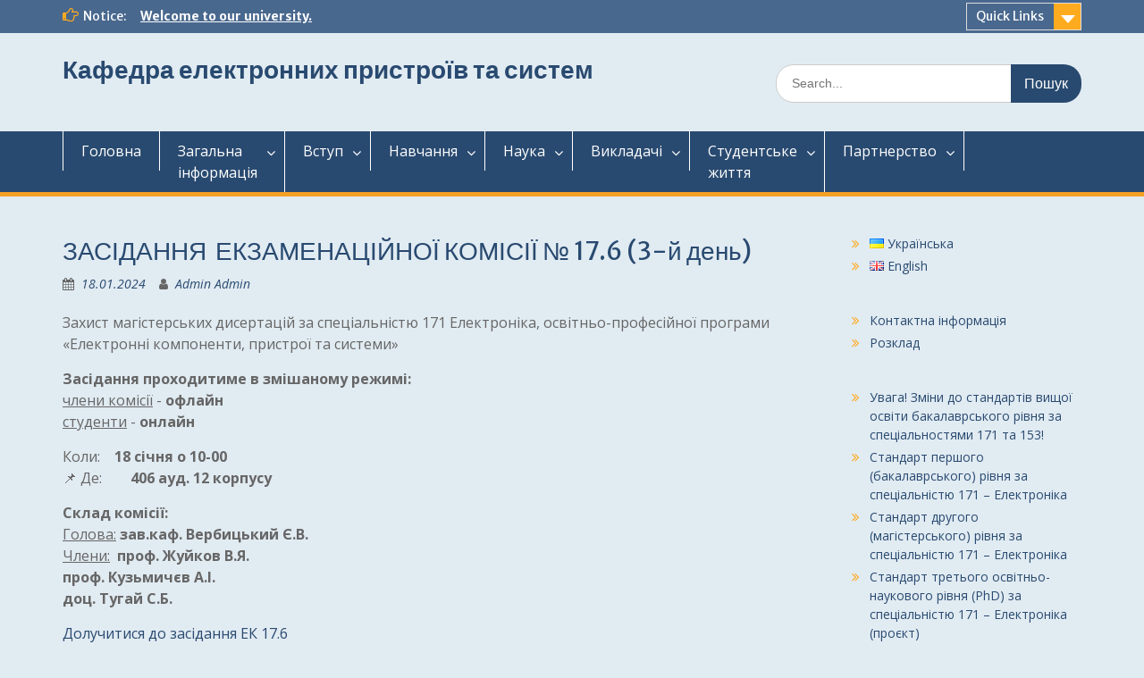

--- FILE ---
content_type: text/html; charset=UTF-8
request_url: https://eds.kpi.ua/?p=10143
body_size: 16091
content:
<!DOCTYPE html> <html lang="uk"><head>
	    <meta charset="UTF-8">
    <meta name="viewport" content="width=device-width, initial-scale=1">
    <link rel="profile" href="http://gmpg.org/xfn/11">
    <link rel="pingback" href="https://eds.kpi.ua/xmlrpc.php">
    
<title>ЗАСІДАННЯ  ЕКЗАМЕНАЦІЙНОЇ КОМІСІЇ № 17.6 (3-й день) &#8211; Кафедра електронних пристроїв та систем</title>

	  <meta name='robots' content='max-image-preview:large' />
<script type="text/javascript">function rgmkInitGoogleMaps(){window.rgmkGoogleMapsCallback=true;try{jQuery(document).trigger("rgmkGoogleMapsLoad")}catch(err){}}</script><link rel="alternate" href="https://eds.kpi.ua/?p=10143" hreflang="uk" />
<link rel="alternate" href="https://eds.kpi.ua/?p=10146" hreflang="en" />
<link rel='dns-prefetch' href='//fonts.googleapis.com' />
<link rel="alternate" type="application/rss+xml" title="Кафедра електронних пристроїв та систем &raquo; стрічка" href="https://eds.kpi.ua/?feed=rss2" />
<link rel="alternate" type="application/rss+xml" title="Кафедра електронних пристроїв та систем &raquo; Канал коментарів" href="https://eds.kpi.ua/?feed=comments-rss2" />
<link rel="alternate" type="application/rss+xml" title="Кафедра електронних пристроїв та систем &raquo; ЗАСІДАННЯ  ЕКЗАМЕНАЦІЙНОЇ КОМІСІЇ № 17.6 (3-й день) Канал коментарів" href="https://eds.kpi.ua/?feed=rss2&#038;p=10143" />
<script type="text/javascript">
/* <![CDATA[ */
window._wpemojiSettings = {"baseUrl":"https:\/\/s.w.org\/images\/core\/emoji\/15.0.3\/72x72\/","ext":".png","svgUrl":"https:\/\/s.w.org\/images\/core\/emoji\/15.0.3\/svg\/","svgExt":".svg","source":{"concatemoji":"https:\/\/eds.kpi.ua\/wp-includes\/js\/wp-emoji-release.min.js?ver=9a500906e030feb71b7c6a6f803b448f"}};
/*! This file is auto-generated */
!function(i,n){var o,s,e;function c(e){try{var t={supportTests:e,timestamp:(new Date).valueOf()};sessionStorage.setItem(o,JSON.stringify(t))}catch(e){}}function p(e,t,n){e.clearRect(0,0,e.canvas.width,e.canvas.height),e.fillText(t,0,0);var t=new Uint32Array(e.getImageData(0,0,e.canvas.width,e.canvas.height).data),r=(e.clearRect(0,0,e.canvas.width,e.canvas.height),e.fillText(n,0,0),new Uint32Array(e.getImageData(0,0,e.canvas.width,e.canvas.height).data));return t.every(function(e,t){return e===r[t]})}function u(e,t,n){switch(t){case"flag":return n(e,"\ud83c\udff3\ufe0f\u200d\u26a7\ufe0f","\ud83c\udff3\ufe0f\u200b\u26a7\ufe0f")?!1:!n(e,"\ud83c\uddfa\ud83c\uddf3","\ud83c\uddfa\u200b\ud83c\uddf3")&&!n(e,"\ud83c\udff4\udb40\udc67\udb40\udc62\udb40\udc65\udb40\udc6e\udb40\udc67\udb40\udc7f","\ud83c\udff4\u200b\udb40\udc67\u200b\udb40\udc62\u200b\udb40\udc65\u200b\udb40\udc6e\u200b\udb40\udc67\u200b\udb40\udc7f");case"emoji":return!n(e,"\ud83d\udc26\u200d\u2b1b","\ud83d\udc26\u200b\u2b1b")}return!1}function f(e,t,n){var r="undefined"!=typeof WorkerGlobalScope&&self instanceof WorkerGlobalScope?new OffscreenCanvas(300,150):i.createElement("canvas"),a=r.getContext("2d",{willReadFrequently:!0}),o=(a.textBaseline="top",a.font="600 32px Arial",{});return e.forEach(function(e){o[e]=t(a,e,n)}),o}function t(e){var t=i.createElement("script");t.src=e,t.defer=!0,i.head.appendChild(t)}"undefined"!=typeof Promise&&(o="wpEmojiSettingsSupports",s=["flag","emoji"],n.supports={everything:!0,everythingExceptFlag:!0},e=new Promise(function(e){i.addEventListener("DOMContentLoaded",e,{once:!0})}),new Promise(function(t){var n=function(){try{var e=JSON.parse(sessionStorage.getItem(o));if("object"==typeof e&&"number"==typeof e.timestamp&&(new Date).valueOf()<e.timestamp+604800&&"object"==typeof e.supportTests)return e.supportTests}catch(e){}return null}();if(!n){if("undefined"!=typeof Worker&&"undefined"!=typeof OffscreenCanvas&&"undefined"!=typeof URL&&URL.createObjectURL&&"undefined"!=typeof Blob)try{var e="postMessage("+f.toString()+"("+[JSON.stringify(s),u.toString(),p.toString()].join(",")+"));",r=new Blob([e],{type:"text/javascript"}),a=new Worker(URL.createObjectURL(r),{name:"wpTestEmojiSupports"});return void(a.onmessage=function(e){c(n=e.data),a.terminate(),t(n)})}catch(e){}c(n=f(s,u,p))}t(n)}).then(function(e){for(var t in e)n.supports[t]=e[t],n.supports.everything=n.supports.everything&&n.supports[t],"flag"!==t&&(n.supports.everythingExceptFlag=n.supports.everythingExceptFlag&&n.supports[t]);n.supports.everythingExceptFlag=n.supports.everythingExceptFlag&&!n.supports.flag,n.DOMReady=!1,n.readyCallback=function(){n.DOMReady=!0}}).then(function(){return e}).then(function(){var e;n.supports.everything||(n.readyCallback(),(e=n.source||{}).concatemoji?t(e.concatemoji):e.wpemoji&&e.twemoji&&(t(e.twemoji),t(e.wpemoji)))}))}((window,document),window._wpemojiSettings);
/* ]]> */
</script>
<link rel='stylesheet' id='twb-open-sans-css' href='https://fonts.googleapis.com/css?family=Open+Sans%3A300%2C400%2C500%2C600%2C700%2C800&#038;display=swap&#038;ver=9a500906e030feb71b7c6a6f803b448f' type='text/css' media='all' />
<link rel='stylesheet' id='twbbwg-global-css' href='https://eds.kpi.ua/wp-content/plugins/photo-gallery/booster/assets/css/global.css?ver=1.0.0' type='text/css' media='all' />
<style id='wp-emoji-styles-inline-css' type='text/css'>

	img.wp-smiley, img.emoji {
		display: inline !important;
		border: none !important;
		box-shadow: none !important;
		height: 1em !important;
		width: 1em !important;
		margin: 0 0.07em !important;
		vertical-align: -0.1em !important;
		background: none !important;
		padding: 0 !important;
	}
</style>
<link rel='stylesheet' id='wp-block-library-css' href='https://eds.kpi.ua/wp-includes/css/dist/block-library/style.min.css?ver=9a500906e030feb71b7c6a6f803b448f' type='text/css' media='all' />
<style id='wp-block-library-theme-inline-css' type='text/css'>
.wp-block-audio :where(figcaption){color:#555;font-size:13px;text-align:center}.is-dark-theme .wp-block-audio :where(figcaption){color:#ffffffa6}.wp-block-audio{margin:0 0 1em}.wp-block-code{border:1px solid #ccc;border-radius:4px;font-family:Menlo,Consolas,monaco,monospace;padding:.8em 1em}.wp-block-embed :where(figcaption){color:#555;font-size:13px;text-align:center}.is-dark-theme .wp-block-embed :where(figcaption){color:#ffffffa6}.wp-block-embed{margin:0 0 1em}.blocks-gallery-caption{color:#555;font-size:13px;text-align:center}.is-dark-theme .blocks-gallery-caption{color:#ffffffa6}:root :where(.wp-block-image figcaption){color:#555;font-size:13px;text-align:center}.is-dark-theme :root :where(.wp-block-image figcaption){color:#ffffffa6}.wp-block-image{margin:0 0 1em}.wp-block-pullquote{border-bottom:4px solid;border-top:4px solid;color:currentColor;margin-bottom:1.75em}.wp-block-pullquote cite,.wp-block-pullquote footer,.wp-block-pullquote__citation{color:currentColor;font-size:.8125em;font-style:normal;text-transform:uppercase}.wp-block-quote{border-left:.25em solid;margin:0 0 1.75em;padding-left:1em}.wp-block-quote cite,.wp-block-quote footer{color:currentColor;font-size:.8125em;font-style:normal;position:relative}.wp-block-quote.has-text-align-right{border-left:none;border-right:.25em solid;padding-left:0;padding-right:1em}.wp-block-quote.has-text-align-center{border:none;padding-left:0}.wp-block-quote.is-large,.wp-block-quote.is-style-large,.wp-block-quote.is-style-plain{border:none}.wp-block-search .wp-block-search__label{font-weight:700}.wp-block-search__button{border:1px solid #ccc;padding:.375em .625em}:where(.wp-block-group.has-background){padding:1.25em 2.375em}.wp-block-separator.has-css-opacity{opacity:.4}.wp-block-separator{border:none;border-bottom:2px solid;margin-left:auto;margin-right:auto}.wp-block-separator.has-alpha-channel-opacity{opacity:1}.wp-block-separator:not(.is-style-wide):not(.is-style-dots){width:100px}.wp-block-separator.has-background:not(.is-style-dots){border-bottom:none;height:1px}.wp-block-separator.has-background:not(.is-style-wide):not(.is-style-dots){height:2px}.wp-block-table{margin:0 0 1em}.wp-block-table td,.wp-block-table th{word-break:normal}.wp-block-table :where(figcaption){color:#555;font-size:13px;text-align:center}.is-dark-theme .wp-block-table :where(figcaption){color:#ffffffa6}.wp-block-video :where(figcaption){color:#555;font-size:13px;text-align:center}.is-dark-theme .wp-block-video :where(figcaption){color:#ffffffa6}.wp-block-video{margin:0 0 1em}:root :where(.wp-block-template-part.has-background){margin-bottom:0;margin-top:0;padding:1.25em 2.375em}
</style>
<style id='classic-theme-styles-inline-css' type='text/css'>
/*! This file is auto-generated */
.wp-block-button__link{color:#fff;background-color:#32373c;border-radius:9999px;box-shadow:none;text-decoration:none;padding:calc(.667em + 2px) calc(1.333em + 2px);font-size:1.125em}.wp-block-file__button{background:#32373c;color:#fff;text-decoration:none}
</style>
<style id='global-styles-inline-css' type='text/css'>
:root{--wp--preset--aspect-ratio--square: 1;--wp--preset--aspect-ratio--4-3: 4/3;--wp--preset--aspect-ratio--3-4: 3/4;--wp--preset--aspect-ratio--3-2: 3/2;--wp--preset--aspect-ratio--2-3: 2/3;--wp--preset--aspect-ratio--16-9: 16/9;--wp--preset--aspect-ratio--9-16: 9/16;--wp--preset--color--black: #000;--wp--preset--color--cyan-bluish-gray: #abb8c3;--wp--preset--color--white: #ffffff;--wp--preset--color--pale-pink: #f78da7;--wp--preset--color--vivid-red: #cf2e2e;--wp--preset--color--luminous-vivid-orange: #ff6900;--wp--preset--color--luminous-vivid-amber: #fcb900;--wp--preset--color--light-green-cyan: #7bdcb5;--wp--preset--color--vivid-green-cyan: #00d084;--wp--preset--color--pale-cyan-blue: #8ed1fc;--wp--preset--color--vivid-cyan-blue: #0693e3;--wp--preset--color--vivid-purple: #9b51e0;--wp--preset--color--gray: #666666;--wp--preset--color--light-gray: #f3f3f3;--wp--preset--color--dark-gray: #222222;--wp--preset--color--blue: #294a70;--wp--preset--color--dark-blue: #15305b;--wp--preset--color--navy-blue: #00387d;--wp--preset--color--sky-blue: #49688e;--wp--preset--color--light-blue: #6081a7;--wp--preset--color--yellow: #f4a024;--wp--preset--color--dark-yellow: #ffab1f;--wp--preset--color--red: #e4572e;--wp--preset--color--green: #54b77e;--wp--preset--gradient--vivid-cyan-blue-to-vivid-purple: linear-gradient(135deg,rgba(6,147,227,1) 0%,rgb(155,81,224) 100%);--wp--preset--gradient--light-green-cyan-to-vivid-green-cyan: linear-gradient(135deg,rgb(122,220,180) 0%,rgb(0,208,130) 100%);--wp--preset--gradient--luminous-vivid-amber-to-luminous-vivid-orange: linear-gradient(135deg,rgba(252,185,0,1) 0%,rgba(255,105,0,1) 100%);--wp--preset--gradient--luminous-vivid-orange-to-vivid-red: linear-gradient(135deg,rgba(255,105,0,1) 0%,rgb(207,46,46) 100%);--wp--preset--gradient--very-light-gray-to-cyan-bluish-gray: linear-gradient(135deg,rgb(238,238,238) 0%,rgb(169,184,195) 100%);--wp--preset--gradient--cool-to-warm-spectrum: linear-gradient(135deg,rgb(74,234,220) 0%,rgb(151,120,209) 20%,rgb(207,42,186) 40%,rgb(238,44,130) 60%,rgb(251,105,98) 80%,rgb(254,248,76) 100%);--wp--preset--gradient--blush-light-purple: linear-gradient(135deg,rgb(255,206,236) 0%,rgb(152,150,240) 100%);--wp--preset--gradient--blush-bordeaux: linear-gradient(135deg,rgb(254,205,165) 0%,rgb(254,45,45) 50%,rgb(107,0,62) 100%);--wp--preset--gradient--luminous-dusk: linear-gradient(135deg,rgb(255,203,112) 0%,rgb(199,81,192) 50%,rgb(65,88,208) 100%);--wp--preset--gradient--pale-ocean: linear-gradient(135deg,rgb(255,245,203) 0%,rgb(182,227,212) 50%,rgb(51,167,181) 100%);--wp--preset--gradient--electric-grass: linear-gradient(135deg,rgb(202,248,128) 0%,rgb(113,206,126) 100%);--wp--preset--gradient--midnight: linear-gradient(135deg,rgb(2,3,129) 0%,rgb(40,116,252) 100%);--wp--preset--font-size--small: 13px;--wp--preset--font-size--medium: 20px;--wp--preset--font-size--large: 28px;--wp--preset--font-size--x-large: 42px;--wp--preset--font-size--normal: 16px;--wp--preset--font-size--huge: 32px;--wp--preset--spacing--20: 0.44rem;--wp--preset--spacing--30: 0.67rem;--wp--preset--spacing--40: 1rem;--wp--preset--spacing--50: 1.5rem;--wp--preset--spacing--60: 2.25rem;--wp--preset--spacing--70: 3.38rem;--wp--preset--spacing--80: 5.06rem;--wp--preset--shadow--natural: 6px 6px 9px rgba(0, 0, 0, 0.2);--wp--preset--shadow--deep: 12px 12px 50px rgba(0, 0, 0, 0.4);--wp--preset--shadow--sharp: 6px 6px 0px rgba(0, 0, 0, 0.2);--wp--preset--shadow--outlined: 6px 6px 0px -3px rgba(255, 255, 255, 1), 6px 6px rgba(0, 0, 0, 1);--wp--preset--shadow--crisp: 6px 6px 0px rgba(0, 0, 0, 1);}:where(.is-layout-flex){gap: 0.5em;}:where(.is-layout-grid){gap: 0.5em;}body .is-layout-flex{display: flex;}.is-layout-flex{flex-wrap: wrap;align-items: center;}.is-layout-flex > :is(*, div){margin: 0;}body .is-layout-grid{display: grid;}.is-layout-grid > :is(*, div){margin: 0;}:where(.wp-block-columns.is-layout-flex){gap: 2em;}:where(.wp-block-columns.is-layout-grid){gap: 2em;}:where(.wp-block-post-template.is-layout-flex){gap: 1.25em;}:where(.wp-block-post-template.is-layout-grid){gap: 1.25em;}.has-black-color{color: var(--wp--preset--color--black) !important;}.has-cyan-bluish-gray-color{color: var(--wp--preset--color--cyan-bluish-gray) !important;}.has-white-color{color: var(--wp--preset--color--white) !important;}.has-pale-pink-color{color: var(--wp--preset--color--pale-pink) !important;}.has-vivid-red-color{color: var(--wp--preset--color--vivid-red) !important;}.has-luminous-vivid-orange-color{color: var(--wp--preset--color--luminous-vivid-orange) !important;}.has-luminous-vivid-amber-color{color: var(--wp--preset--color--luminous-vivid-amber) !important;}.has-light-green-cyan-color{color: var(--wp--preset--color--light-green-cyan) !important;}.has-vivid-green-cyan-color{color: var(--wp--preset--color--vivid-green-cyan) !important;}.has-pale-cyan-blue-color{color: var(--wp--preset--color--pale-cyan-blue) !important;}.has-vivid-cyan-blue-color{color: var(--wp--preset--color--vivid-cyan-blue) !important;}.has-vivid-purple-color{color: var(--wp--preset--color--vivid-purple) !important;}.has-black-background-color{background-color: var(--wp--preset--color--black) !important;}.has-cyan-bluish-gray-background-color{background-color: var(--wp--preset--color--cyan-bluish-gray) !important;}.has-white-background-color{background-color: var(--wp--preset--color--white) !important;}.has-pale-pink-background-color{background-color: var(--wp--preset--color--pale-pink) !important;}.has-vivid-red-background-color{background-color: var(--wp--preset--color--vivid-red) !important;}.has-luminous-vivid-orange-background-color{background-color: var(--wp--preset--color--luminous-vivid-orange) !important;}.has-luminous-vivid-amber-background-color{background-color: var(--wp--preset--color--luminous-vivid-amber) !important;}.has-light-green-cyan-background-color{background-color: var(--wp--preset--color--light-green-cyan) !important;}.has-vivid-green-cyan-background-color{background-color: var(--wp--preset--color--vivid-green-cyan) !important;}.has-pale-cyan-blue-background-color{background-color: var(--wp--preset--color--pale-cyan-blue) !important;}.has-vivid-cyan-blue-background-color{background-color: var(--wp--preset--color--vivid-cyan-blue) !important;}.has-vivid-purple-background-color{background-color: var(--wp--preset--color--vivid-purple) !important;}.has-black-border-color{border-color: var(--wp--preset--color--black) !important;}.has-cyan-bluish-gray-border-color{border-color: var(--wp--preset--color--cyan-bluish-gray) !important;}.has-white-border-color{border-color: var(--wp--preset--color--white) !important;}.has-pale-pink-border-color{border-color: var(--wp--preset--color--pale-pink) !important;}.has-vivid-red-border-color{border-color: var(--wp--preset--color--vivid-red) !important;}.has-luminous-vivid-orange-border-color{border-color: var(--wp--preset--color--luminous-vivid-orange) !important;}.has-luminous-vivid-amber-border-color{border-color: var(--wp--preset--color--luminous-vivid-amber) !important;}.has-light-green-cyan-border-color{border-color: var(--wp--preset--color--light-green-cyan) !important;}.has-vivid-green-cyan-border-color{border-color: var(--wp--preset--color--vivid-green-cyan) !important;}.has-pale-cyan-blue-border-color{border-color: var(--wp--preset--color--pale-cyan-blue) !important;}.has-vivid-cyan-blue-border-color{border-color: var(--wp--preset--color--vivid-cyan-blue) !important;}.has-vivid-purple-border-color{border-color: var(--wp--preset--color--vivid-purple) !important;}.has-vivid-cyan-blue-to-vivid-purple-gradient-background{background: var(--wp--preset--gradient--vivid-cyan-blue-to-vivid-purple) !important;}.has-light-green-cyan-to-vivid-green-cyan-gradient-background{background: var(--wp--preset--gradient--light-green-cyan-to-vivid-green-cyan) !important;}.has-luminous-vivid-amber-to-luminous-vivid-orange-gradient-background{background: var(--wp--preset--gradient--luminous-vivid-amber-to-luminous-vivid-orange) !important;}.has-luminous-vivid-orange-to-vivid-red-gradient-background{background: var(--wp--preset--gradient--luminous-vivid-orange-to-vivid-red) !important;}.has-very-light-gray-to-cyan-bluish-gray-gradient-background{background: var(--wp--preset--gradient--very-light-gray-to-cyan-bluish-gray) !important;}.has-cool-to-warm-spectrum-gradient-background{background: var(--wp--preset--gradient--cool-to-warm-spectrum) !important;}.has-blush-light-purple-gradient-background{background: var(--wp--preset--gradient--blush-light-purple) !important;}.has-blush-bordeaux-gradient-background{background: var(--wp--preset--gradient--blush-bordeaux) !important;}.has-luminous-dusk-gradient-background{background: var(--wp--preset--gradient--luminous-dusk) !important;}.has-pale-ocean-gradient-background{background: var(--wp--preset--gradient--pale-ocean) !important;}.has-electric-grass-gradient-background{background: var(--wp--preset--gradient--electric-grass) !important;}.has-midnight-gradient-background{background: var(--wp--preset--gradient--midnight) !important;}.has-small-font-size{font-size: var(--wp--preset--font-size--small) !important;}.has-medium-font-size{font-size: var(--wp--preset--font-size--medium) !important;}.has-large-font-size{font-size: var(--wp--preset--font-size--large) !important;}.has-x-large-font-size{font-size: var(--wp--preset--font-size--x-large) !important;}
:where(.wp-block-post-template.is-layout-flex){gap: 1.25em;}:where(.wp-block-post-template.is-layout-grid){gap: 1.25em;}
:where(.wp-block-columns.is-layout-flex){gap: 2em;}:where(.wp-block-columns.is-layout-grid){gap: 2em;}
:root :where(.wp-block-pullquote){font-size: 1.5em;line-height: 1.6;}
</style>
<link rel='stylesheet' id='contact-form-7-css' href='https://eds.kpi.ua/wp-content/plugins/contact-form-7/includes/css/styles.css?ver=5.1.9' type='text/css' media='all' />
<link rel='stylesheet' id='bwg_fonts-css' href='https://eds.kpi.ua/wp-content/plugins/photo-gallery/css/bwg-fonts/fonts.css?ver=0.0.1' type='text/css' media='all' />
<link rel='stylesheet' id='sumoselect-css' href='https://eds.kpi.ua/wp-content/plugins/photo-gallery/css/sumoselect.min.css?ver=3.4.6' type='text/css' media='all' />
<link rel='stylesheet' id='mCustomScrollbar-css' href='https://eds.kpi.ua/wp-content/plugins/photo-gallery/css/jquery.mCustomScrollbar.min.css?ver=3.1.5' type='text/css' media='all' />
<link rel='stylesheet' id='bwg_frontend-css' href='https://eds.kpi.ua/wp-content/plugins/photo-gallery/css/styles.min.css?ver=1.8.30' type='text/css' media='all' />
<link rel='stylesheet' id='wp-lightbox-2.min.css-css' href='https://eds.kpi.ua/wp-content/plugins/wp-lightbox-2/styles/lightbox.min.css?ver=1.3.4' type='text/css' media='all' />
<link rel='stylesheet' id='fontawesome-css' href='https://eds.kpi.ua/wp-content/themes/education-hub/third-party/font-awesome/css/font-awesome.min.css?ver=4.7.0' type='text/css' media='all' />
<link rel='stylesheet' id='education-hub-google-fonts-css' href='//fonts.googleapis.com/css?family=Open+Sans%3A600%2C400%2C400italic%2C300%2C100%2C700%7CMerriweather+Sans%3A400%2C700&#038;ver=9a500906e030feb71b7c6a6f803b448f' type='text/css' media='all' />
<link rel='stylesheet' id='education-hub-style-css' href='https://eds.kpi.ua/wp-content/themes/education-hub/style.css?ver=2.7.1' type='text/css' media='all' />
<link rel='stylesheet' id='education-hub-block-style-css' href='https://eds.kpi.ua/wp-content/themes/education-hub/css/blocks.css?ver=20201208' type='text/css' media='all' />
<link rel='stylesheet' id='vcv:assets:front:style-css' href='https://eds.kpi.ua/wp-content/plugins/visualcomposer/public/dist/front.bundle.css?ver=28.0' type='text/css' media='all' />
<link rel='stylesheet' id='vcv:assets:source:main:styles:assets-bundlesfbdb19a329b8ce8f8c13eaad68b34badsourcecss-css' href='https://eds.kpi.ua/wp-content/uploads/visualcomposer-assets/assets-bundles/fbdb19a329b8ce8f8c13eaad68b34bad.source.css?ver=28.0.fbdb19a329b8ce8f8c13eaad68b34bad-10143' type='text/css' media='all' />
<link rel='stylesheet' id='cyclone-template-style-dark-css' href='https://eds.kpi.ua/wp-content/plugins/cyclone-slider-2/templates/dark/style.css?ver=2.10.0' type='text/css' media='all' />
<link rel='stylesheet' id='cyclone-template-style-default-css' href='https://eds.kpi.ua/wp-content/plugins/cyclone-slider-2/templates/default/style.css?ver=2.10.0' type='text/css' media='all' />
<link rel='stylesheet' id='cyclone-template-style-standard-css' href='https://eds.kpi.ua/wp-content/plugins/cyclone-slider-2/templates/standard/style.css?ver=2.10.0' type='text/css' media='all' />
<link rel='stylesheet' id='cyclone-template-style-thumbnails-css' href='https://eds.kpi.ua/wp-content/plugins/cyclone-slider-2/templates/thumbnails/style.css?ver=2.10.0' type='text/css' media='all' />
<script type="text/javascript" src="https://eds.kpi.ua/wp-includes/js/jquery/jquery.min.js?ver=3.7.1" id="jquery-core-js"></script>
<script type="text/javascript" src="https://eds.kpi.ua/wp-includes/js/jquery/jquery-migrate.min.js?ver=3.4.1" id="jquery-migrate-js"></script>
<script type="text/javascript" src="https://eds.kpi.ua/wp-content/plugins/photo-gallery/booster/assets/js/circle-progress.js?ver=1.2.2" id="twbbwg-circle-js"></script>
<script type="text/javascript" id="twbbwg-global-js-extra">
/* <![CDATA[ */
var twb = {"nonce":"50e2f99f8c","ajax_url":"https:\/\/eds.kpi.ua\/wp-admin\/admin-ajax.php","plugin_url":"https:\/\/eds.kpi.ua\/wp-content\/plugins\/photo-gallery\/booster","href":"https:\/\/eds.kpi.ua\/wp-admin\/admin.php?page=twbbwg_photo-gallery"};
var twb = {"nonce":"50e2f99f8c","ajax_url":"https:\/\/eds.kpi.ua\/wp-admin\/admin-ajax.php","plugin_url":"https:\/\/eds.kpi.ua\/wp-content\/plugins\/photo-gallery\/booster","href":"https:\/\/eds.kpi.ua\/wp-admin\/admin.php?page=twbbwg_photo-gallery"};
/* ]]> */
</script>
<script type="text/javascript" src="https://eds.kpi.ua/wp-content/plugins/photo-gallery/booster/assets/js/global.js?ver=1.0.0" id="twbbwg-global-js"></script>
<script type="text/javascript" src="https://eds.kpi.ua/wp-content/plugins/photo-gallery/js/jquery.sumoselect.min.js?ver=3.4.6" id="sumoselect-js"></script>
<script type="text/javascript" src="https://eds.kpi.ua/wp-content/plugins/photo-gallery/js/tocca.min.js?ver=2.0.9" id="bwg_mobile-js"></script>
<script type="text/javascript" src="https://eds.kpi.ua/wp-content/plugins/photo-gallery/js/jquery.mCustomScrollbar.concat.min.js?ver=3.1.5" id="mCustomScrollbar-js"></script>
<script type="text/javascript" src="https://eds.kpi.ua/wp-content/plugins/photo-gallery/js/jquery.fullscreen.min.js?ver=0.6.0" id="jquery-fullscreen-js"></script>
<script type="text/javascript" id="bwg_frontend-js-extra">
/* <![CDATA[ */
var bwg_objectsL10n = {"bwg_field_required":"field is required.","bwg_mail_validation":"This is not a valid email address.","bwg_search_result":"There are no images matching your search.","bwg_select_tag":"Select Tag","bwg_order_by":"Order By","bwg_search":"Search","bwg_show_ecommerce":"Show Ecommerce","bwg_hide_ecommerce":"Hide Ecommerce","bwg_show_comments":"Show Comments","bwg_hide_comments":"Hide Comments","bwg_restore":"Restore","bwg_maximize":"Maximize","bwg_fullscreen":"Fullscreen","bwg_exit_fullscreen":"Exit Fullscreen","bwg_search_tag":"SEARCH...","bwg_tag_no_match":"No tags found","bwg_all_tags_selected":"All tags selected","bwg_tags_selected":"tags selected","play":"Play","pause":"Pause","is_pro":"","bwg_play":"Play","bwg_pause":"Pause","bwg_hide_info":"Hide info","bwg_show_info":"Show info","bwg_hide_rating":"Hide rating","bwg_show_rating":"Show rating","ok":"Ok","cancel":"Cancel","select_all":"Select all","lazy_load":"0","lazy_loader":"https:\/\/eds.kpi.ua\/wp-content\/plugins\/photo-gallery\/images\/ajax_loader.png","front_ajax":"0","bwg_tag_see_all":"see all tags","bwg_tag_see_less":"see less tags"};
/* ]]> */
</script>
<script type="text/javascript" src="https://eds.kpi.ua/wp-content/plugins/photo-gallery/js/scripts.min.js?ver=1.8.30" id="bwg_frontend-js"></script>
<link rel="https://api.w.org/" href="https://eds.kpi.ua/index.php?rest_route=/" /><link rel="alternate" title="JSON" type="application/json" href="https://eds.kpi.ua/index.php?rest_route=/wp/v2/posts/10143" /><link rel="EditURI" type="application/rsd+xml" title="RSD" href="https://eds.kpi.ua/xmlrpc.php?rsd" />

<link rel="canonical" href="https://eds.kpi.ua/?p=10143" />
<link rel='shortlink' href='https://eds.kpi.ua/?p=10143' />
<link rel="alternate" title="oEmbed (JSON)" type="application/json+oembed" href="https://eds.kpi.ua/index.php?rest_route=%2Foembed%2F1.0%2Fembed&#038;url=https%3A%2F%2Feds.kpi.ua%2F%3Fp%3D10143" />
<link rel="alternate" title="oEmbed (XML)" type="text/xml+oembed" href="https://eds.kpi.ua/index.php?rest_route=%2Foembed%2F1.0%2Fembed&#038;url=https%3A%2F%2Feds.kpi.ua%2F%3Fp%3D10143&#038;format=xml" />
<meta name="generator" content="Powered by Visual Composer Website Builder - fast and easy to use drag and drop builder for experts and beginners."/><style type="text/css" id="custom-background-css">
body.custom-background { background-color: #e1ebf2; }
</style>
	<link rel="icon" href="https://eds.kpi.ua/wp-content/uploads/2023/05/cropped-Logo-EDS-50x50-1-32x32.jpg" sizes="32x32" />
<link rel="icon" href="https://eds.kpi.ua/wp-content/uploads/2023/05/cropped-Logo-EDS-50x50-1-192x192.jpg" sizes="192x192" />
<link rel="apple-touch-icon" href="https://eds.kpi.ua/wp-content/uploads/2023/05/cropped-Logo-EDS-50x50-1-180x180.jpg" />
<meta name="msapplication-TileImage" content="https://eds.kpi.ua/wp-content/uploads/2023/05/cropped-Logo-EDS-50x50-1-270x270.jpg" />
</head>

<body class="post-template-default single single-post postid-10143 single-format-standard custom-background wp-embed-responsive vcwb group-blog site-layout-fluid global-layout-right-sidebar">

	
	    <div id="page" class="container hfeed site">
    <a class="skip-link screen-reader-text" href="#content">Перейти до вмісту</a>
    	<div id="tophead">
		<div class="container">
			<div id="quick-contact">
				
									<div class="top-news">
												<span class="top-news-title">
															Notice:													</span>
																			<a href="#">Welcome to our university.							</a>
											</div>
							</div>

							<div class="quick-links">
					<a href="#" class="links-btn">Quick Links</a>
					<ul><li class="page_item page-item-2738"><a href="https://eds.kpi.ua/?page_id=2738">Arduino</a></li>
<li class="page_item page-item-432"><a href="https://eds.kpi.ua/?page_id=432">Science</a></li>
</ul>				</div>
			
			
		</div> <!-- .container -->
	</div><!--  #tophead -->

	<header id="masthead" class="site-header" role="banner"><div class="container">			    <div class="site-branding">

		    
										        <div id="site-identity">
					            	              <p class="site-title"><a href="https://eds.kpi.ua/" rel="home">Кафедра електронних пристроїв та систем</a></p>
	            				
					        </div><!-- #site-identity -->
			
	    </div><!-- .site-branding -->

	    	    		    <div class="search-section">
		    	<form role="search" method="get" class="search-form" action="https://eds.kpi.ua/">
	      <label>
	        <span class="screen-reader-text">Шукати:</span>
	        <input type="search" class="search-field" placeholder="Search..." value="" name="s" title="Шукати:" />
	      </label>
	      <input type="submit" class="search-submit" value="Пошук" />
	    <input type="hidden" name="lang" value="uk" /></form>		    </div>
	    
        </div><!-- .container --></header><!-- #masthead -->    <div id="main-nav" class="clear-fix">
        <div class="container">
        <nav id="site-navigation" class="main-navigation" role="navigation">
          <button class="menu-toggle" aria-controls="primary-menu" aria-expanded="false">
          	<i class="fa fa-bars"></i>
          	<i class="fa fa-close"></i>
			Меню</button>
            <div class="wrap-menu-content">
				<div class="menu-header-menu-container"><ul id="primary-menu" class="menu"><li id="menu-item-5491" class="menu-item menu-item-type-post_type menu-item-object-page menu-item-home menu-item-5491"><a href="https://eds.kpi.ua/">Головна</a></li>
<li id="menu-item-322" class="menu-item menu-item-type-post_type menu-item-object-page menu-item-has-children menu-item-322"><a href="https://eds.kpi.ua/?page_id=23">Загальна<br>інформація</a>
<ul class="sub-menu">
	<li id="menu-item-5447" class="menu-item menu-item-type-post_type menu-item-object-page menu-item-5447"><a href="https://eds.kpi.ua/?page_id=5445">Положення про структурний підрозділ</a></li>
	<li id="menu-item-323" class="menu-item menu-item-type-post_type menu-item-object-page menu-item-323"><a href="https://eds.kpi.ua/?page_id=129">Історія кафедри</a></li>
	<li id="menu-item-326" class="menu-item menu-item-type-post_type menu-item-object-page menu-item-326"><a href="https://eds.kpi.ua/?page_id=143">Досягнення</a></li>
	<li id="menu-item-324" class="menu-item menu-item-type-post_type menu-item-object-page menu-item-324"><a href="https://eds.kpi.ua/?page_id=145">Визначні випускники, викладачі, науковці</a></li>
	<li id="menu-item-327" class="menu-item menu-item-type-post_type menu-item-object-page menu-item-327"><a href="https://eds.kpi.ua/?page_id=131">Керівництво</a></li>
	<li id="menu-item-10294" class="menu-item menu-item-type-post_type menu-item-object-page menu-item-10294"><a href="https://eds.kpi.ua/?page_id=5040">Освітні програми</a></li>
	<li id="menu-item-6586" class="menu-item menu-item-type-post_type menu-item-object-page menu-item-has-children menu-item-6586"><a href="https://eds.kpi.ua/?page_id=6584">Лабораторії</a>
	<ul class="sub-menu">
		<li id="menu-item-2743" class="menu-item menu-item-type-post_type menu-item-object-page menu-item-2743"><a href="https://eds.kpi.ua/?page_id=2737">Брендові лабораторії</a></li>
		<li id="menu-item-329" class="menu-item menu-item-type-post_type menu-item-object-page menu-item-329"><a href="https://eds.kpi.ua/?page_id=159">Лабораторії та обладнання</a></li>
	</ul>
</li>
	<li id="menu-item-8665" class="menu-item menu-item-type-post_type menu-item-object-page menu-item-8665"><a href="https://eds.kpi.ua/?page_id=8663">Ліцензійне програмне забезпечення</a></li>
	<li id="menu-item-8986" class="menu-item menu-item-type-post_type menu-item-object-page menu-item-8986"><a href="https://eds.kpi.ua/?page_id=8983">Посадові інструкції</a></li>
	<li id="menu-item-7483" class="menu-item menu-item-type-custom menu-item-object-custom menu-item-7483"><a href="http://eds.kpi.ua/wp-content/uploads/2021/06/Kodeks_chesti.pdf">Кодекс честі</a></li>
	<li id="menu-item-331" class="menu-item menu-item-type-post_type menu-item-object-page menu-item-331"><a href="https://eds.kpi.ua/?page_id=140">Профспілка</a></li>
	<li id="menu-item-9564" class="menu-item menu-item-type-post_type menu-item-object-page menu-item-9564"><a href="https://eds.kpi.ua/?page_id=9560">Антикорупційна програма КПІ ім. Ігоря Сікорського</a></li>
	<li id="menu-item-9685" class="menu-item menu-item-type-post_type menu-item-object-page menu-item-9685"><a href="https://eds.kpi.ua/?page_id=9678">Відео та фото</a></li>
	<li id="menu-item-328" class="menu-item menu-item-type-post_type menu-item-object-page menu-item-328"><a href="https://eds.kpi.ua/?page_id=138">Контактна інформація для зв&#8217;язку</a></li>
</ul>
</li>
<li id="menu-item-313" class="menu-item menu-item-type-post_type menu-item-object-page menu-item-has-children menu-item-313"><a href="https://eds.kpi.ua/?page_id=34">Вступ</a>
<ul class="sub-menu">
	<li id="menu-item-8238" class="menu-item menu-item-type-post_type menu-item-object-page menu-item-8238"><a href="https://eds.kpi.ua/?page_id=8235">Вступ на 1 курс (за результатами НМТ або сертифікатами ЗНО)</a></li>
	<li id="menu-item-5641" class="menu-item menu-item-type-post_type menu-item-object-page menu-item-5641"><a href="https://eds.kpi.ua/?page_id=5637">Вступ за дипломом молодшого спеціаліста, молодшого бакалавра</a></li>
	<li id="menu-item-8245" class="menu-item menu-item-type-post_type menu-item-object-page menu-item-8245"><a href="https://eds.kpi.ua/?page_id=8243">Вступ до магістратури</a></li>
	<li id="menu-item-2177" class="menu-item menu-item-type-post_type menu-item-object-page menu-item-2177"><a href="https://eds.kpi.ua/?page_id=2174">Вступ до аспірантури</a></li>
	<li id="menu-item-5052" class="menu-item menu-item-type-post_type menu-item-object-page menu-item-5052"><a href="https://eds.kpi.ua/?page_id=5040">Освітні програми</a></li>
	<li id="menu-item-3458" class="menu-item menu-item-type-post_type menu-item-object-page menu-item-3458"><a href="https://eds.kpi.ua/?page_id=3456">Контактна інформація Приймальної комісії університету</a></li>
</ul>
</li>
<li id="menu-item-336" class="menu-item menu-item-type-post_type menu-item-object-page menu-item-has-children menu-item-336"><a href="https://eds.kpi.ua/?page_id=30">Навчання</a>
<ul class="sub-menu">
	<li id="menu-item-6916" class="menu-item menu-item-type-post_type menu-item-object-page menu-item-6916"><a href="https://eds.kpi.ua/?page_id=6906">Графік організації освітнього процесу</a></li>
	<li id="menu-item-2256" class="menu-item menu-item-type-post_type menu-item-object-page menu-item-2256"><a href="https://eds.kpi.ua/?page_id=2253">Бакалаврат</a></li>
	<li id="menu-item-1587" class="menu-item menu-item-type-post_type menu-item-object-page menu-item-1587"><a href="https://eds.kpi.ua/?page_id=1585">Магістратура</a></li>
	<li id="menu-item-339" class="menu-item menu-item-type-post_type menu-item-object-page menu-item-339"><a href="https://eds.kpi.ua/?page_id=75">Куратори та старости груп</a></li>
	<li id="menu-item-2475" class="menu-item menu-item-type-post_type menu-item-object-page menu-item-2475"><a href="https://eds.kpi.ua/?page_id=2021">Дипломне проектування</a></li>
	<li id="menu-item-6597" class="menu-item menu-item-type-post_type menu-item-object-page menu-item-6597"><a href="https://eds.kpi.ua/?page_id=6594">Дистанційне навчання</a></li>
	<li id="menu-item-340" class="menu-item menu-item-type-post_type menu-item-object-page menu-item-has-children menu-item-340"><a href="https://eds.kpi.ua/?page_id=73">Навчальна документація</a>
	<ul class="sub-menu">
		<li id="menu-item-1605" class="menu-item menu-item-type-post_type menu-item-object-page menu-item-1605"><a href="https://eds.kpi.ua/?page_id=1603">Анотації до предметів</a></li>
		<li id="menu-item-10584" class="menu-item menu-item-type-post_type menu-item-object-page menu-item-10584"><a href="https://eds.kpi.ua/?page_id=9226">Ф-каталоги вибіркових навчальних дисциплін</a></li>
		<li id="menu-item-10581" class="menu-item menu-item-type-post_type menu-item-object-page menu-item-10581"><a href="https://eds.kpi.ua/?page_id=4850">Навчальні плани та Робочі навчальні плани</a></li>
		<li id="menu-item-10582" class="menu-item menu-item-type-post_type menu-item-object-page menu-item-10582"><a href="https://eds.kpi.ua/?page_id=7084">Силабуси</a></li>
		<li id="menu-item-10577" class="menu-item menu-item-type-post_type menu-item-object-page menu-item-10577"><a href="https://eds.kpi.ua/?page_id=2035">Практика</a></li>
		<li id="menu-item-10585" class="menu-item menu-item-type-post_type menu-item-object-page menu-item-10585"><a href="https://eds.kpi.ua/?page_id=7365">Зміни до стандартів вищої освіти бакалаврського рівня за спеціальностями 171 та 153</a></li>
	</ul>
</li>
	<li id="menu-item-8709" class="menu-item menu-item-type-post_type menu-item-object-page menu-item-8709"><a href="https://eds.kpi.ua/?page_id=6181">Положення про організацію освітнього процесу в КПІ ім. Ігоря Сікорського</a></li>
	<li id="menu-item-6180" class="menu-item menu-item-type-post_type menu-item-object-page menu-item-6180"><a href="https://eds.kpi.ua/?page_id=6175">Положення про проведення семестрового контролю та атестації</a></li>
	<li id="menu-item-8101" class="menu-item menu-item-type-post_type menu-item-object-page menu-item-8101"><a href="https://eds.kpi.ua/?page_id=8097">Поновлення, переведення, переведення на бюджет</a></li>
	<li id="menu-item-6096" class="menu-item menu-item-type-post_type menu-item-object-page menu-item-6096"><a href="https://eds.kpi.ua/?page_id=6091">Додаткове або повторне вивчення дисциплін</a></li>
	<li id="menu-item-708" class="menu-item menu-item-type-post_type menu-item-object-page menu-item-708"><a href="https://eds.kpi.ua/?page_id=675">Видання кафедри</a></li>
	<li id="menu-item-4176" class="menu-item menu-item-type-post_type menu-item-object-page menu-item-4176"><a href="https://eds.kpi.ua/?page_id=4173">Методичне забезпечення</a></li>
	<li id="menu-item-9767" class="menu-item menu-item-type-post_type menu-item-object-page menu-item-9767"><a href="https://eds.kpi.ua/?page_id=9764">Методичні семінари</a></li>
	<li id="menu-item-341" class="menu-item menu-item-type-post_type menu-item-object-page menu-item-341"><a href="https://eds.kpi.ua/?page_id=71">Напрями підготовки</a></li>
	<li id="menu-item-2477" class="menu-item menu-item-type-post_type menu-item-object-page menu-item-2477"><a href="https://eds.kpi.ua/?page_id=2035">Практика</a></li>
	<li id="menu-item-7273" class="menu-item menu-item-type-post_type menu-item-object-page menu-item-7273"><a href="https://eds.kpi.ua/?page_id=7271">Підвищення кваліфікації викладачів</a></li>
	<li id="menu-item-6722" class="menu-item menu-item-type-post_type menu-item-object-page menu-item-6722"><a href="https://eds.kpi.ua/?page_id=6719">Забезпечення якості вищої освіти</a></li>
</ul>
</li>
<li id="menu-item-344" class="menu-item menu-item-type-post_type menu-item-object-page menu-item-has-children menu-item-344"><a href="https://eds.kpi.ua/?page_id=32">Наука</a>
<ul class="sub-menu">
	<li id="menu-item-5923" class="menu-item menu-item-type-post_type menu-item-object-page menu-item-5923"><a href="https://eds.kpi.ua/?page_id=5920">Наукові групи</a></li>
	<li id="menu-item-891" class="menu-item menu-item-type-post_type menu-item-object-page menu-item-891"><a href="https://eds.kpi.ua/?page_id=889">Аспіранти кафедри</a></li>
	<li id="menu-item-1483" class="menu-item menu-item-type-post_type menu-item-object-page menu-item-1483"><a href="https://eds.kpi.ua/?page_id=1478">Докторанти</a></li>
	<li id="menu-item-2342" class="menu-item menu-item-type-post_type menu-item-object-page menu-item-2342"><a href="https://eds.kpi.ua/?page_id=2340">Захист дисертацій</a></li>
	<li id="menu-item-8668" class="menu-item menu-item-type-post_type menu-item-object-page menu-item-8668"><a href="https://eds.kpi.ua/?page_id=8666">Наукові теми</a></li>
	<li id="menu-item-501" class="menu-item menu-item-type-post_type menu-item-object-page menu-item-501"><a href="https://eds.kpi.ua/?page_id=499">Наукові дослідження</a></li>
	<li id="menu-item-345" class="menu-item menu-item-type-post_type menu-item-object-page menu-item-345"><a href="https://eds.kpi.ua/?page_id=181">Виконання наукових тем</a></li>
	<li id="menu-item-346" class="menu-item menu-item-type-post_type menu-item-object-page menu-item-346"><a href="https://eds.kpi.ua/?page_id=187">Впровадження</a></li>
	<li id="menu-item-347" class="menu-item menu-item-type-post_type menu-item-object-page menu-item-347"><a href="https://eds.kpi.ua/?page_id=185">Гранти</a></li>
	<li id="menu-item-348" class="menu-item menu-item-type-post_type menu-item-object-page menu-item-348"><a href="https://eds.kpi.ua/?page_id=183">Звіти по науці</a></li>
	<li id="menu-item-3192" class="menu-item menu-item-type-post_type menu-item-object-page menu-item-3192"><a href="https://eds.kpi.ua/?page_id=3189">Наукова робота</a></li>
	<li id="menu-item-349" class="menu-item menu-item-type-post_type menu-item-object-page menu-item-349"><a href="https://eds.kpi.ua/?page_id=48">Конференції</a></li>
	<li id="menu-item-350" class="menu-item menu-item-type-post_type menu-item-object-page menu-item-350"><a href="https://eds.kpi.ua/?page_id=191">Магістерські наукові напрямки</a></li>
	<li id="menu-item-352" class="menu-item menu-item-type-post_type menu-item-object-page menu-item-352"><a href="https://eds.kpi.ua/?page_id=62">Наукові семінари</a></li>
	<li id="menu-item-353" class="menu-item menu-item-type-post_type menu-item-object-page menu-item-353"><a href="https://eds.kpi.ua/?page_id=189">Наукове співробітництво</a></li>
	<li id="menu-item-4970" class="menu-item menu-item-type-post_type menu-item-object-page menu-item-4970"><a href="https://eds.kpi.ua/?page_id=4966">Звіти з міжнародної діяльності</a></li>
	<li id="menu-item-5441" class="menu-item menu-item-type-post_type menu-item-object-page menu-item-5441"><a href="https://eds.kpi.ua/?page_id=5439">Публікації</a></li>
	<li id="menu-item-5444" class="menu-item menu-item-type-post_type menu-item-object-page menu-item-5444"><a href="https://eds.kpi.ua/?page_id=5442">Наукова школа</a></li>
</ul>
</li>
<li id="menu-item-6256" class="menu-item menu-item-type-post_type menu-item-object-page menu-item-has-children menu-item-6256"><a href="https://eds.kpi.ua/?page_id=6252">Викладачі</a>
<ul class="sub-menu">
	<li id="menu-item-6257" class="menu-item menu-item-type-post_type menu-item-object-page menu-item-6257"><a href="https://eds.kpi.ua/?page_id=6236">Професори</a></li>
	<li id="menu-item-6258" class="menu-item menu-item-type-post_type menu-item-object-page menu-item-6258"><a href="https://eds.kpi.ua/?page_id=6220">Доценти</a></li>
	<li id="menu-item-6259" class="menu-item menu-item-type-post_type menu-item-object-page menu-item-6259"><a href="https://eds.kpi.ua/?page_id=6215">Старші викладачі</a></li>
	<li id="menu-item-6260" class="menu-item menu-item-type-post_type menu-item-object-page menu-item-6260"><a href="https://eds.kpi.ua/?page_id=6210">Асистенти</a></li>
</ul>
</li>
<li id="menu-item-354" class="menu-item menu-item-type-post_type menu-item-object-page menu-item-has-children menu-item-354"><a href="https://eds.kpi.ua/?page_id=36">Студентське<br>життя</a>
<ul class="sub-menu">
	<li id="menu-item-355" class="menu-item menu-item-type-post_type menu-item-object-page menu-item-355"><a href="https://eds.kpi.ua/?page_id=200">Іменні стипендії</a></li>
	<li id="menu-item-356" class="menu-item menu-item-type-post_type menu-item-object-page menu-item-356"><a href="https://eds.kpi.ua/?page_id=207">Дозвілля</a></li>
	<li id="menu-item-2906" class="menu-item menu-item-type-post_type menu-item-object-page menu-item-2906"><a href="https://eds.kpi.ua/?page_id=2904">Міжнародна діяльність</a></li>
	<li id="menu-item-357" class="menu-item menu-item-type-post_type menu-item-object-page menu-item-357"><a href="https://eds.kpi.ua/?page_id=204">Навчання за кордоном</a></li>
	<li id="menu-item-359" class="menu-item menu-item-type-post_type menu-item-object-page menu-item-359"><a href="https://eds.kpi.ua/?page_id=198">Студентські конференції</a></li>
	<li id="menu-item-360" class="menu-item menu-item-type-post_type menu-item-object-page menu-item-360"><a href="https://eds.kpi.ua/?page_id=202">Студентські сайти</a></li>
	<li id="menu-item-361" class="menu-item menu-item-type-post_type menu-item-object-page menu-item-361"><a href="https://eds.kpi.ua/?page_id=89">Студентські гуртки</a></li>
</ul>
</li>
<li id="menu-item-281" class="menu-item menu-item-type-post_type menu-item-object-page menu-item-has-children menu-item-281"><a href="https://eds.kpi.ua/?page_id=38">Партнерство</a>
<ul class="sub-menu">
	<li id="menu-item-3541" class="menu-item menu-item-type-post_type menu-item-object-page menu-item-3541"><a href="https://eds.kpi.ua/?page_id=3505">Пані наука</a></li>
	<li id="menu-item-8714" class="menu-item menu-item-type-post_type menu-item-object-page menu-item-8714"><a href="https://eds.kpi.ua/?page_id=8712">Громадська організація “Об’єднання студентів та спеціалістів електроніки та зв’язку”</a></li>
	<li id="menu-item-330" class="menu-item menu-item-type-post_type menu-item-object-page menu-item-330"><a href="https://eds.kpi.ua/?page_id=133">Партнери</a></li>
	<li id="menu-item-282" class="menu-item menu-item-type-post_type menu-item-object-page menu-item-282"><a href="https://eds.kpi.ua/?page_id=91">Зарубіжні партнери</a></li>
	<li id="menu-item-11138" class="menu-item menu-item-type-post_type menu-item-object-page menu-item-11138"><a href="https://eds.kpi.ua/?page_id=11135">Рада роботодавців</a></li>
	<li id="menu-item-5830" class="menu-item menu-item-type-post_type menu-item-object-page menu-item-5830"><a href="https://eds.kpi.ua/?page_id=5828">Працевлаштування</a></li>
	<li id="menu-item-283" class="menu-item menu-item-type-post_type menu-item-object-page menu-item-283"><a href="https://eds.kpi.ua/?page_id=194">Міжнародні програми</a></li>
	<li id="menu-item-7050" class="menu-item menu-item-type-post_type menu-item-object-page menu-item-7050"><a href="https://eds.kpi.ua/?page_id=7048">Академічна мобільність</a></li>
	<li id="menu-item-284" class="menu-item menu-item-type-post_type menu-item-object-page menu-item-284"><a href="https://eds.kpi.ua/?page_id=196">Теми по міжнародному співробітництву</a></li>
</ul>
</li>
</ul></div>            </div><!-- .menu-content -->
        </nav><!-- #site-navigation -->
       </div> <!-- .container -->
    </div> <!-- #main-nav -->
    
	<div id="content" class="site-content"><div class="container"><div class="inner-wrapper">    
	<div id="primary" class="content-area">
		<main id="main" class="site-main" role="main">

		
			
<article id="post-10143" class="post-10143 post type-post status-publish format-standard hentry category-news">
	<header class="entry-header">
		<h1 class="entry-title">ЗАСІДАННЯ  ЕКЗАМЕНАЦІЙНОЇ КОМІСІЇ № 17.6 (3-й день)</h1>
		<div class="entry-meta">
			<span class="posted-on"><a href="https://eds.kpi.ua/?p=10143" rel="bookmark"><time class="entry-date published" datetime="2024-01-18T01:16:23+00:00">18.01.2024</time><time class="updated" datetime="2024-01-18T01:30:00+00:00">18.01.2024</time></a></span><span class="byline"> <span class="author vcard"><a class="url fn n" href="https://eds.kpi.ua/?author=3">Admin Admin</a></span></span>		</div><!-- .entry-meta -->
	</header><!-- .entry-header -->

	<div class="entry-content">
    		<div class="vce-row-container"><div class="vce-row vce-row--col-gap-30 vce-row-columns--top vce-row-content--top" id="el-3c5958de" data-vce-do-apply="all el-3c5958de"><div class="vce-row-content" data-vce-element-content="true"><div class="vce-col vce-col--md-auto vce-col--xs-1 vce-col--xs-last vce-col--xs-first vce-col--sm-last vce-col--sm-first vce-col--md-last vce-col--lg-last vce-col--xl-last vce-col--md-first vce-col--lg-first vce-col--xl-first" id="el-e5af09c2"><div class="vce-col-inner" data-vce-do-apply="border margin background  el-e5af09c2"><div class="vce-col-content" data-vce-element-content="true" data-vce-do-apply="padding el-e5af09c2"><div class="vce-text-block"><div class="vce-text-block-wrapper vce" id="el-c14adbd5" data-vce-do-apply="all el-c14adbd5"><p>Захист магістерських дисертацій за спеціальністю 171 Електроніка, освітньо-професійної програми «Електронні компоненти, пристрої та системи»</p><p><strong>Засідання проходитиме в змішаному режимі:</strong><br><span style="text-decoration: underline;">члени комісії</span> - <strong>офлайн </strong><br><span style="text-decoration: underline;">студенти</span> - <strong>онлайн</strong></p><p>Коли: &nbsp;&nbsp; <strong>18 січня о 10-00</strong><br>📌 Де:&nbsp;&nbsp; &nbsp; &nbsp;&nbsp; <strong>406 ауд. 12 корпусу</strong></p><p><strong>Cклад комісії:</strong><br><span style="text-decoration: underline;">Голова:</span> <strong>зав.каф. Вербицький Є.В.</strong><br><span style="text-decoration: underline;">Члени:</span>&nbsp; <strong>проф. Жуйков В.Я.</strong><br><strong>проф. Кузьмичєв А.І.</strong><br><strong>доц. Тугай С.Б.</strong></p><p><a href="https://us02web.zoom.us/j/88438381951?pwd=M1lEd0lmQjhzZXlnSktHeUs2YXBRUT09">Долучитися до засідання ЕК 17.6</a></p><p><strong>До захисту допущені чотири студенти</strong></p><table style="border-collapse: collapse; width: 87.7113%; height: 96px;"><tbody><tr style="height: 24px;"><td style="width: 31.2018%; height: 24px;">🔸Алтунін Артур</td><td style="width: 60.0694%; height: 24px;">🔹керівник проф. Кузьмичєв А.І.</td></tr><tr style="height: 24px;"><td style="width: 31.2018%; height: 24px;">🔸Рудик Віталій</td><td style="width: 60.0694%; height: 24px;">🔹керівник ст. викл. Заграничний А.В.</td></tr></tbody></table></div></div></div></div></div></div></div></div>
			</div><!-- .entry-content -->

	<footer class="entry-footer">
		<span class="cat-links"><a href="https://eds.kpi.ua/?cat=28" rel="category">Новини</a></span>	</footer><!-- .entry-footer -->
</article><!-- #post-## -->


			
	<nav class="navigation post-navigation" aria-label="Записи">
		<h2 class="screen-reader-text">Навігація записів</h2>
		<div class="nav-links"><div class="nav-previous"><a href="https://eds.kpi.ua/?p=10128" rel="prev">Засідання кафедри ЕПС №15 (2023-2024)</a></div><div class="nav-next"><a href="https://eds.kpi.ua/?p=10150" rel="next">Засідання кафедри ЕПС №16 (2023-2024)</a></div></div>
	</nav>
			
<div id="comments" class="comments-area">

	
	
	
		<div id="respond" class="comment-respond">
		<h3 id="reply-title" class="comment-reply-title">Залишити відповідь <small><a rel="nofollow" id="cancel-comment-reply-link" href="/?p=10143#respond" style="display:none;">Скасувати коментар</a></small></h3><form action="https://eds.kpi.ua/wp-comments-post.php" method="post" id="commentform" class="comment-form" novalidate><p class="comment-notes"><span id="email-notes">Ваша e-mail адреса не оприлюднюватиметься.</span> <span class="required-field-message">Обов’язкові поля позначені <span class="required">*</span></span></p><p class="comment-form-comment"><label for="comment">Коментар <span class="required">*</span></label> <textarea id="comment" name="comment" cols="45" rows="8" maxlength="65525" required></textarea></p><p class="comment-form-author"><label for="author">Ім'я <span class="required">*</span></label> <input id="author" name="author" type="text" value="" size="30" maxlength="245" autocomplete="name" required /></p>
<p class="comment-form-email"><label for="email">Email <span class="required">*</span></label> <input id="email" name="email" type="email" value="" size="30" maxlength="100" aria-describedby="email-notes" autocomplete="email" required /></p>
<p class="comment-form-url"><label for="url">Сайт</label> <input id="url" name="url" type="url" value="" size="30" maxlength="200" autocomplete="url" /></p>
<p class="form-submit"><input name="submit" type="submit" id="submit" class="submit" value="Опублікувати коментар" /> <input type='hidden' name='comment_post_ID' value='10143' id='comment_post_ID' />
<input type='hidden' name='comment_parent' id='comment_parent' value='0' />
</p> <p class="comment-form-aios-antibot-keys"><input type="hidden" name="3wy0s1g2" value="h668anpln39v" ><input type="hidden" name="y89zmxau" value="w884jonpqax5" ><input type="hidden" name="yeagdyzr" value="blypvnj7v397" ><input type="hidden" name="aios_antibot_keys_expiry" id="aios_antibot_keys_expiry" value="1769731200"></p><p style="display: none !important;" class="akismet-fields-container" data-prefix="ak_"><label>&#916;<textarea name="ak_hp_textarea" cols="45" rows="8" maxlength="100"></textarea></label><input type="hidden" id="ak_js_1" name="ak_js" value="165"/><script>document.getElementById( "ak_js_1" ).setAttribute( "value", ( new Date() ).getTime() );</script></p></form>	</div><!-- #respond -->
	
</div><!-- #comments -->

		
		</main><!-- #main -->
	</div><!-- #primary -->

<div id="sidebar-primary" class="widget-area" role="complementary">
	    <aside id="polylang-4" class="widget-odd widget-first widget-1 switcher widget widget_polylang"><ul>
	<li class="lang-item lang-item-6 lang-item-uk current-lang lang-item-first"><a  lang="uk" hreflang="uk" href="https://eds.kpi.ua/?p=10143"><img src="[data-uri]" alt="" width="16" height="11" style="width: 16px; height: 11px;" /><span style="margin-left:0.3em;">Українська</span></a></li>
	<li class="lang-item lang-item-9 lang-item-en"><a  lang="en-GB" hreflang="en-GB" href="https://eds.kpi.ua/?p=10146"><img src="[data-uri]" alt="" width="16" height="11" style="width: 16px; height: 11px;" /><span style="margin-left:0.3em;">English</span></a></li>
</ul>
</aside><aside id="nav_menu-3" class="widget-even widget-2 sidebar-menu widget widget_nav_menu"><div class="menu-sidebar-menu-container"><ul id="menu-sidebar-menu" class="menu"><li id="menu-item-445" class="contacts menu-item menu-item-type-post_type menu-item-object-page menu-item-445"><a href="https://eds.kpi.ua/?page_id=138">Контактна інформація</a></li>
<li id="menu-item-446" class="schedule menu-item menu-item-type-post_type menu-item-object-page menu-item-446"><a href="https://eds.kpi.ua/?page_id=175">Розклад</a></li>
</ul></div></aside><aside id="nav_menu-6" class="widget-odd widget-3 sidebar-logos widget widget_nav_menu"><div class="menu-logos-menu-container"><ul id="menu-logos-menu" class="menu"><li id="menu-item-7369" class="menu-item menu-item-type-custom menu-item-object-custom menu-item-7369"><a href="http://eds.kpi.ua/?page_id=7365">Увага! Зміни до стандартів вищої освіти бакалаврського рівня за спеціальностями 171 та 153!</a></li>
<li id="menu-item-3533" class="menu-item menu-item-type-custom menu-item-object-custom menu-item-3533"><a href="https://mon.gov.ua/storage/app/media/vishcha-osvita/proekty%20standartiv%20vishcha%20osvita/2018/11/14/171-elektronika-dlya-pershogo-bakalavrskogo-rivnya-osviti.pdf?fbclid=IwAR3Jdul_BqCv8lVtnoLrjfBqOngtaet3Sz7L3DMvL9l5V32D0pT1B9Y8yi8%20">Стандарт першого (бакалаврського) рівня за спеціальністю 171 &#8211; Електроніка</a></li>
<li id="menu-item-5916" class="menu-item menu-item-type-custom menu-item-object-custom menu-item-5916"><a href="http://eds.kpi.ua/wp-content/uploads/2020/05/171-elektronika-dlya-drugogo-magisterskogo-rivnya-osviti.pdf">Стандарт другого (магістерського) рівня за спеціальністю 171 &#8211; Електроніка</a></li>
<li id="menu-item-7362" class="menu-item menu-item-type-custom menu-item-object-custom menu-item-7362"><a href="http://eds.kpi.ua/wp-content/uploads/2021/05/Стандарт_PhD_171_21_04_2021_проєкт.pdf">Стандарт третього освітньо-наукового рівня (PhD) за спеціальністю 171 &#8211; Електроніка (проєкт)</a></li>
</ul></div></aside><aside id="nav_menu-8" class="widget-even widget-4 widget widget_nav_menu"><div class="menu-confmenu-container"><ul id="menu-confmenu" class="menu"><li id="menu-item-4564" class="menu-item menu-item-type-custom menu-item-object-custom menu-item-4564"><a href="http://eds.kpi.ua/?cat=163">Можливості публікації та участі в конференціях</a></li>
</ul></div></aside><aside id="rpwe_widget-4" class="widget-odd widget-last widget-5 widget rpwe_widget recent-posts-extended"><h2 class="widget-title"><a href="http://eds.kpi.ua/?cat=28" title="Останні події">Останні події</a></h2><div  class="rpwe-block"><ul class="rpwe-ul"><li class="rpwe-li rpwe-clearfix"><h3 class="rpwe-title"><a href="https://eds.kpi.ua/?p=11408" target="_self">Засідання кафедри ЕПС № 21 (2025-2026)</a></h3><time class="rpwe-time published" datetime="2026-01-28T10:25:10+00:00">28.01.2026</time></li><li class="rpwe-li rpwe-clearfix"><h3 class="rpwe-title"><a href="https://eds.kpi.ua/?p=11402" target="_self">Засідання кафедри ЕПС № 20 (2025-2026)</a></h3><time class="rpwe-time published" datetime="2026-01-21T15:09:43+00:00">21.01.2026</time></li><li class="rpwe-li rpwe-clearfix"><h3 class="rpwe-title"><a href="https://eds.kpi.ua/?p=11392" target="_self">Засідання кафедри ЕПС № 19 (2025-2026)</a></h3><time class="rpwe-time published" datetime="2026-01-15T14:56:57+00:00">15.01.2026</time></li><li class="rpwe-li rpwe-clearfix"><h3 class="rpwe-title"><a href="https://eds.kpi.ua/?p=11384" target="_self">Засідання кафедри ЕПС № 18 (2025-2026)</a></h3><time class="rpwe-time published" datetime="2026-01-14T11:16:45+00:00">14.01.2026</time></li><li class="rpwe-li rpwe-clearfix"><h3 class="rpwe-title"><a href="https://eds.kpi.ua/?p=11373" target="_self">Засідання кафедри ЕПС № 17 (2025-2026)</a></h3><time class="rpwe-time published" datetime="2026-01-02T01:56:06+00:00">02.01.2026</time></li><li class="rpwe-li rpwe-clearfix"><h3 class="rpwe-title"><a href="https://eds.kpi.ua/?p=11366" target="_self">Засідання кафедри ЕПС № 16 (2025-2026)</a></h3><time class="rpwe-time published" datetime="2026-01-02T01:25:25+00:00">02.01.2026</time></li><li class="rpwe-li rpwe-clearfix"><h3 class="rpwe-title"><a href="https://eds.kpi.ua/?p=11360" target="_self">Засідання кафедри ЕПС № 15 (2025-2026)</a></h3><time class="rpwe-time published" datetime="2026-01-02T00:40:10+00:00">02.01.2026</time></li></ul></div><!-- Generated by http://wordpress.org/plugins/recent-posts-widget-extended/ --></aside>	</div><!-- #sidebar-primary -->
</div><!-- .inner-wrapper --></div><!-- .container --></div><!-- #content -->
	<footer id="colophon" class="site-footer" role="contentinfo"><div class="container">    
	    	    	      <div class="copyright">
	        Copyright. All rights reserved.	      </div><!-- .copyright -->
	    	    <div class="site-info">
	      <a href="https://uk.wordpress.org/">Сайт працює на WordPress</a>
	      <span class="sep"> | </span>
			Education Hub автор: <a href="https://wenthemes.com/" rel="designer" target="_blank">WEN Themes</a>	    </div><!-- .site-info -->
	    	</div><!-- .container --></footer><!-- #colophon -->
</div><!-- #page --><a href="#page" class="scrollup" id="btn-scrollup"><i class="fa fa-chevron-up"></i></a>
<link rel='stylesheet' id='so-css-education-hub-css' href='https://eds.kpi.ua/wp-content/uploads/so-css/so-css-education-hub.css?ver=1730131725' type='text/css' media='all' />
<link rel='stylesheet' id='rpwe-style-css' href='https://eds.kpi.ua/wp-content/plugins/recent-posts-widget-extended/assets/css/rpwe-frontend.css?ver=2.0.2' type='text/css' media='all' />
<script type="text/javascript" src="https://eds.kpi.ua/wp-content/plugins/visualcomposer/public/dist/front.bundle.js?ver=28.0" id="vcv:assets:front:script-js"></script>
<script type="text/javascript" src="https://eds.kpi.ua/wp-content/plugins/visualcomposer/public/dist/runtime.bundle.js?ver=28.0" id="vcv:assets:runtime:script-js"></script>
<script type="text/javascript" id="contact-form-7-js-extra">
/* <![CDATA[ */
var wpcf7 = {"apiSettings":{"root":"https:\/\/eds.kpi.ua\/index.php?rest_route=\/contact-form-7\/v1","namespace":"contact-form-7\/v1"}};
/* ]]> */
</script>
<script type="text/javascript" src="https://eds.kpi.ua/wp-content/plugins/contact-form-7/includes/js/scripts.js?ver=5.1.9" id="contact-form-7-js"></script>
<script type="text/javascript" id="wp-jquery-lightbox-js-extra">
/* <![CDATA[ */
var JQLBSettings = {"fitToScreen":"1","resizeSpeed":"400","displayDownloadLink":"1","navbarOnTop":"0","loopImages":"","resizeCenter":"","marginSize":"0","linkTarget":"","help":"","prevLinkTitle":"previous image","nextLinkTitle":"next image","prevLinkText":"\u00ab Previous","nextLinkText":"Next \u00bb","closeTitle":"close image gallery","image":"Image ","of":" of ","download":"Download","jqlb_overlay_opacity":"80","jqlb_overlay_color":"#000000","jqlb_overlay_close":"1","jqlb_border_width":"10","jqlb_border_color":"#ffffff","jqlb_border_radius":"0","jqlb_image_info_background_transparency":"100","jqlb_image_info_bg_color":"#ffffff","jqlb_image_info_text_color":"#000000","jqlb_image_info_text_fontsize":"10","jqlb_show_text_for_image":"1","jqlb_next_image_title":"next image","jqlb_previous_image_title":"previous image","jqlb_next_button_image":"https:\/\/eds.kpi.ua\/wp-content\/plugins\/wp-lightbox-2\/styles\/images\/next.gif","jqlb_previous_button_image":"https:\/\/eds.kpi.ua\/wp-content\/plugins\/wp-lightbox-2\/styles\/images\/prev.gif","jqlb_maximum_width":"","jqlb_maximum_height":"","jqlb_show_close_button":"1","jqlb_close_image_title":"close image gallery","jqlb_close_image_max_heght":"22","jqlb_image_for_close_lightbox":"https:\/\/eds.kpi.ua\/wp-content\/plugins\/wp-lightbox-2\/styles\/images\/closelabel.gif","jqlb_keyboard_navigation":"1","jqlb_popup_size_fix":"0"};
/* ]]> */
</script>
<script type="text/javascript" src="https://eds.kpi.ua/wp-content/plugins/wp-lightbox-2/js/dist/wp-lightbox-2.min.js?ver=1.3.4.1" id="wp-jquery-lightbox-js"></script>
<script type="text/javascript" src="https://eds.kpi.ua/wp-content/themes/education-hub/js/skip-link-focus-fix.min.js?ver=20130115" id="education-hub-skip-link-focus-fix-js"></script>
<script type="text/javascript" src="https://eds.kpi.ua/wp-content/themes/education-hub/third-party/cycle2/js/jquery.cycle2.min.js?ver=2.1.6" id="cycle2-js"></script>
<script type="text/javascript" src="https://eds.kpi.ua/wp-content/themes/education-hub/js/custom.min.js?ver=1.0" id="education-hub-custom-js"></script>
<script type="text/javascript" id="education-hub-navigation-js-extra">
/* <![CDATA[ */
var EducationHubScreenReaderText = {"expand":"<span class=\"screen-reader-text\">\u0440\u043e\u0437\u0433\u043e\u0440\u043d\u0443\u0442\u0438 \u043f\u0456\u0434\u043c\u0435\u043d\u044e<\/span>","collapse":"<span class=\"screen-reader-text\">\u0437\u0433\u043e\u0440\u043d\u0443\u0442\u0438 \u043f\u0456\u0434\u043c\u0435\u043d\u044e<\/span>"};
/* ]]> */
</script>
<script type="text/javascript" src="https://eds.kpi.ua/wp-content/themes/education-hub/js/navigation.min.js?ver=20120206" id="education-hub-navigation-js"></script>
<script type="text/javascript" src="https://eds.kpi.ua/wp-includes/js/comment-reply.min.js?ver=9a500906e030feb71b7c6a6f803b448f" id="comment-reply-js" async="async" data-wp-strategy="async"></script>
<script type="text/javascript" src="https://eds.kpi.ua/wp-content/plugins/cyclone-slider-2/libs/cycle2/jquery.cycle2.min.js?ver=2.10.0" id="jquery-cycle2-js"></script>
<script type="text/javascript" src="https://eds.kpi.ua/wp-content/plugins/cyclone-slider-2/libs/cycle2/jquery.cycle2.carousel.min.js?ver=2.10.0" id="jquery-cycle2-carousel-js"></script>
<script type="text/javascript" src="https://eds.kpi.ua/wp-content/plugins/cyclone-slider-2/libs/cycle2/jquery.cycle2.swipe.min.js?ver=2.10.0" id="jquery-cycle2-swipe-js"></script>
<script type="text/javascript" src="https://eds.kpi.ua/wp-content/plugins/cyclone-slider-2/libs/cycle2/jquery.cycle2.tile.min.js?ver=2.10.0" id="jquery-cycle2-tile-js"></script>
<script type="text/javascript" src="https://eds.kpi.ua/wp-content/plugins/cyclone-slider-2/libs/cycle2/jquery.cycle2.video.min.js?ver=2.10.0" id="jquery-cycle2-video-js"></script>
<script type="text/javascript" src="https://eds.kpi.ua/wp-content/plugins/cyclone-slider-2/templates/dark/script.js?ver=2.10.0" id="cyclone-template-script-dark-js"></script>
<script type="text/javascript" src="https://eds.kpi.ua/wp-content/plugins/cyclone-slider-2/templates/thumbnails/script.js?ver=2.10.0" id="cyclone-template-script-thumbnails-js"></script>
<script type="text/javascript" src="https://eds.kpi.ua/wp-content/plugins/cyclone-slider-2/js/client.js?ver=2.10.0" id="cyclone-client-js"></script>
<script type="text/javascript" id="aios-front-js-js-extra">
/* <![CDATA[ */
var AIOS_FRONT = {"ajaxurl":"https:\/\/eds.kpi.ua\/wp-admin\/admin-ajax.php","ajax_nonce":"cf66babb78"};
/* ]]> */
</script>
<script type="text/javascript" src="https://eds.kpi.ua/wp-content/plugins/all-in-one-wp-security-and-firewall/js/wp-security-front-script.js?ver=5.3.4" id="aios-front-js-js"></script>
</body>
</html>


--- FILE ---
content_type: text/css
request_url: https://eds.kpi.ua/wp-content/uploads/so-css/so-css-education-hub.css?ver=1730131725
body_size: -2
content:
.main-navigation ul li a {display: ruby-text; padding: 10px 20px;}